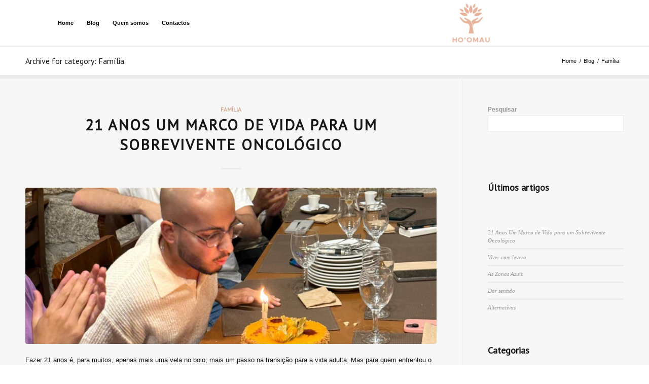

--- FILE ---
content_type: text/html; charset=utf-8
request_url: https://www.google.com/recaptcha/api2/anchor?ar=1&k=6Lezm2ceAAAAAGhzUZ8MiZWC8koR8Wed2PD1CP3-&co=aHR0cHM6Ly9ob29tYXUub3JnOjQ0Mw..&hl=pt&v=PoyoqOPhxBO7pBk68S4YbpHZ&size=invisible&anchor-ms=20000&execute-ms=30000&cb=btmtmiaeoq6t
body_size: 48822
content:
<!DOCTYPE HTML><html dir="ltr" lang="pt"><head><meta http-equiv="Content-Type" content="text/html; charset=UTF-8">
<meta http-equiv="X-UA-Compatible" content="IE=edge">
<title>reCAPTCHA</title>
<style type="text/css">
/* cyrillic-ext */
@font-face {
  font-family: 'Roboto';
  font-style: normal;
  font-weight: 400;
  font-stretch: 100%;
  src: url(//fonts.gstatic.com/s/roboto/v48/KFO7CnqEu92Fr1ME7kSn66aGLdTylUAMa3GUBHMdazTgWw.woff2) format('woff2');
  unicode-range: U+0460-052F, U+1C80-1C8A, U+20B4, U+2DE0-2DFF, U+A640-A69F, U+FE2E-FE2F;
}
/* cyrillic */
@font-face {
  font-family: 'Roboto';
  font-style: normal;
  font-weight: 400;
  font-stretch: 100%;
  src: url(//fonts.gstatic.com/s/roboto/v48/KFO7CnqEu92Fr1ME7kSn66aGLdTylUAMa3iUBHMdazTgWw.woff2) format('woff2');
  unicode-range: U+0301, U+0400-045F, U+0490-0491, U+04B0-04B1, U+2116;
}
/* greek-ext */
@font-face {
  font-family: 'Roboto';
  font-style: normal;
  font-weight: 400;
  font-stretch: 100%;
  src: url(//fonts.gstatic.com/s/roboto/v48/KFO7CnqEu92Fr1ME7kSn66aGLdTylUAMa3CUBHMdazTgWw.woff2) format('woff2');
  unicode-range: U+1F00-1FFF;
}
/* greek */
@font-face {
  font-family: 'Roboto';
  font-style: normal;
  font-weight: 400;
  font-stretch: 100%;
  src: url(//fonts.gstatic.com/s/roboto/v48/KFO7CnqEu92Fr1ME7kSn66aGLdTylUAMa3-UBHMdazTgWw.woff2) format('woff2');
  unicode-range: U+0370-0377, U+037A-037F, U+0384-038A, U+038C, U+038E-03A1, U+03A3-03FF;
}
/* math */
@font-face {
  font-family: 'Roboto';
  font-style: normal;
  font-weight: 400;
  font-stretch: 100%;
  src: url(//fonts.gstatic.com/s/roboto/v48/KFO7CnqEu92Fr1ME7kSn66aGLdTylUAMawCUBHMdazTgWw.woff2) format('woff2');
  unicode-range: U+0302-0303, U+0305, U+0307-0308, U+0310, U+0312, U+0315, U+031A, U+0326-0327, U+032C, U+032F-0330, U+0332-0333, U+0338, U+033A, U+0346, U+034D, U+0391-03A1, U+03A3-03A9, U+03B1-03C9, U+03D1, U+03D5-03D6, U+03F0-03F1, U+03F4-03F5, U+2016-2017, U+2034-2038, U+203C, U+2040, U+2043, U+2047, U+2050, U+2057, U+205F, U+2070-2071, U+2074-208E, U+2090-209C, U+20D0-20DC, U+20E1, U+20E5-20EF, U+2100-2112, U+2114-2115, U+2117-2121, U+2123-214F, U+2190, U+2192, U+2194-21AE, U+21B0-21E5, U+21F1-21F2, U+21F4-2211, U+2213-2214, U+2216-22FF, U+2308-230B, U+2310, U+2319, U+231C-2321, U+2336-237A, U+237C, U+2395, U+239B-23B7, U+23D0, U+23DC-23E1, U+2474-2475, U+25AF, U+25B3, U+25B7, U+25BD, U+25C1, U+25CA, U+25CC, U+25FB, U+266D-266F, U+27C0-27FF, U+2900-2AFF, U+2B0E-2B11, U+2B30-2B4C, U+2BFE, U+3030, U+FF5B, U+FF5D, U+1D400-1D7FF, U+1EE00-1EEFF;
}
/* symbols */
@font-face {
  font-family: 'Roboto';
  font-style: normal;
  font-weight: 400;
  font-stretch: 100%;
  src: url(//fonts.gstatic.com/s/roboto/v48/KFO7CnqEu92Fr1ME7kSn66aGLdTylUAMaxKUBHMdazTgWw.woff2) format('woff2');
  unicode-range: U+0001-000C, U+000E-001F, U+007F-009F, U+20DD-20E0, U+20E2-20E4, U+2150-218F, U+2190, U+2192, U+2194-2199, U+21AF, U+21E6-21F0, U+21F3, U+2218-2219, U+2299, U+22C4-22C6, U+2300-243F, U+2440-244A, U+2460-24FF, U+25A0-27BF, U+2800-28FF, U+2921-2922, U+2981, U+29BF, U+29EB, U+2B00-2BFF, U+4DC0-4DFF, U+FFF9-FFFB, U+10140-1018E, U+10190-1019C, U+101A0, U+101D0-101FD, U+102E0-102FB, U+10E60-10E7E, U+1D2C0-1D2D3, U+1D2E0-1D37F, U+1F000-1F0FF, U+1F100-1F1AD, U+1F1E6-1F1FF, U+1F30D-1F30F, U+1F315, U+1F31C, U+1F31E, U+1F320-1F32C, U+1F336, U+1F378, U+1F37D, U+1F382, U+1F393-1F39F, U+1F3A7-1F3A8, U+1F3AC-1F3AF, U+1F3C2, U+1F3C4-1F3C6, U+1F3CA-1F3CE, U+1F3D4-1F3E0, U+1F3ED, U+1F3F1-1F3F3, U+1F3F5-1F3F7, U+1F408, U+1F415, U+1F41F, U+1F426, U+1F43F, U+1F441-1F442, U+1F444, U+1F446-1F449, U+1F44C-1F44E, U+1F453, U+1F46A, U+1F47D, U+1F4A3, U+1F4B0, U+1F4B3, U+1F4B9, U+1F4BB, U+1F4BF, U+1F4C8-1F4CB, U+1F4D6, U+1F4DA, U+1F4DF, U+1F4E3-1F4E6, U+1F4EA-1F4ED, U+1F4F7, U+1F4F9-1F4FB, U+1F4FD-1F4FE, U+1F503, U+1F507-1F50B, U+1F50D, U+1F512-1F513, U+1F53E-1F54A, U+1F54F-1F5FA, U+1F610, U+1F650-1F67F, U+1F687, U+1F68D, U+1F691, U+1F694, U+1F698, U+1F6AD, U+1F6B2, U+1F6B9-1F6BA, U+1F6BC, U+1F6C6-1F6CF, U+1F6D3-1F6D7, U+1F6E0-1F6EA, U+1F6F0-1F6F3, U+1F6F7-1F6FC, U+1F700-1F7FF, U+1F800-1F80B, U+1F810-1F847, U+1F850-1F859, U+1F860-1F887, U+1F890-1F8AD, U+1F8B0-1F8BB, U+1F8C0-1F8C1, U+1F900-1F90B, U+1F93B, U+1F946, U+1F984, U+1F996, U+1F9E9, U+1FA00-1FA6F, U+1FA70-1FA7C, U+1FA80-1FA89, U+1FA8F-1FAC6, U+1FACE-1FADC, U+1FADF-1FAE9, U+1FAF0-1FAF8, U+1FB00-1FBFF;
}
/* vietnamese */
@font-face {
  font-family: 'Roboto';
  font-style: normal;
  font-weight: 400;
  font-stretch: 100%;
  src: url(//fonts.gstatic.com/s/roboto/v48/KFO7CnqEu92Fr1ME7kSn66aGLdTylUAMa3OUBHMdazTgWw.woff2) format('woff2');
  unicode-range: U+0102-0103, U+0110-0111, U+0128-0129, U+0168-0169, U+01A0-01A1, U+01AF-01B0, U+0300-0301, U+0303-0304, U+0308-0309, U+0323, U+0329, U+1EA0-1EF9, U+20AB;
}
/* latin-ext */
@font-face {
  font-family: 'Roboto';
  font-style: normal;
  font-weight: 400;
  font-stretch: 100%;
  src: url(//fonts.gstatic.com/s/roboto/v48/KFO7CnqEu92Fr1ME7kSn66aGLdTylUAMa3KUBHMdazTgWw.woff2) format('woff2');
  unicode-range: U+0100-02BA, U+02BD-02C5, U+02C7-02CC, U+02CE-02D7, U+02DD-02FF, U+0304, U+0308, U+0329, U+1D00-1DBF, U+1E00-1E9F, U+1EF2-1EFF, U+2020, U+20A0-20AB, U+20AD-20C0, U+2113, U+2C60-2C7F, U+A720-A7FF;
}
/* latin */
@font-face {
  font-family: 'Roboto';
  font-style: normal;
  font-weight: 400;
  font-stretch: 100%;
  src: url(//fonts.gstatic.com/s/roboto/v48/KFO7CnqEu92Fr1ME7kSn66aGLdTylUAMa3yUBHMdazQ.woff2) format('woff2');
  unicode-range: U+0000-00FF, U+0131, U+0152-0153, U+02BB-02BC, U+02C6, U+02DA, U+02DC, U+0304, U+0308, U+0329, U+2000-206F, U+20AC, U+2122, U+2191, U+2193, U+2212, U+2215, U+FEFF, U+FFFD;
}
/* cyrillic-ext */
@font-face {
  font-family: 'Roboto';
  font-style: normal;
  font-weight: 500;
  font-stretch: 100%;
  src: url(//fonts.gstatic.com/s/roboto/v48/KFO7CnqEu92Fr1ME7kSn66aGLdTylUAMa3GUBHMdazTgWw.woff2) format('woff2');
  unicode-range: U+0460-052F, U+1C80-1C8A, U+20B4, U+2DE0-2DFF, U+A640-A69F, U+FE2E-FE2F;
}
/* cyrillic */
@font-face {
  font-family: 'Roboto';
  font-style: normal;
  font-weight: 500;
  font-stretch: 100%;
  src: url(//fonts.gstatic.com/s/roboto/v48/KFO7CnqEu92Fr1ME7kSn66aGLdTylUAMa3iUBHMdazTgWw.woff2) format('woff2');
  unicode-range: U+0301, U+0400-045F, U+0490-0491, U+04B0-04B1, U+2116;
}
/* greek-ext */
@font-face {
  font-family: 'Roboto';
  font-style: normal;
  font-weight: 500;
  font-stretch: 100%;
  src: url(//fonts.gstatic.com/s/roboto/v48/KFO7CnqEu92Fr1ME7kSn66aGLdTylUAMa3CUBHMdazTgWw.woff2) format('woff2');
  unicode-range: U+1F00-1FFF;
}
/* greek */
@font-face {
  font-family: 'Roboto';
  font-style: normal;
  font-weight: 500;
  font-stretch: 100%;
  src: url(//fonts.gstatic.com/s/roboto/v48/KFO7CnqEu92Fr1ME7kSn66aGLdTylUAMa3-UBHMdazTgWw.woff2) format('woff2');
  unicode-range: U+0370-0377, U+037A-037F, U+0384-038A, U+038C, U+038E-03A1, U+03A3-03FF;
}
/* math */
@font-face {
  font-family: 'Roboto';
  font-style: normal;
  font-weight: 500;
  font-stretch: 100%;
  src: url(//fonts.gstatic.com/s/roboto/v48/KFO7CnqEu92Fr1ME7kSn66aGLdTylUAMawCUBHMdazTgWw.woff2) format('woff2');
  unicode-range: U+0302-0303, U+0305, U+0307-0308, U+0310, U+0312, U+0315, U+031A, U+0326-0327, U+032C, U+032F-0330, U+0332-0333, U+0338, U+033A, U+0346, U+034D, U+0391-03A1, U+03A3-03A9, U+03B1-03C9, U+03D1, U+03D5-03D6, U+03F0-03F1, U+03F4-03F5, U+2016-2017, U+2034-2038, U+203C, U+2040, U+2043, U+2047, U+2050, U+2057, U+205F, U+2070-2071, U+2074-208E, U+2090-209C, U+20D0-20DC, U+20E1, U+20E5-20EF, U+2100-2112, U+2114-2115, U+2117-2121, U+2123-214F, U+2190, U+2192, U+2194-21AE, U+21B0-21E5, U+21F1-21F2, U+21F4-2211, U+2213-2214, U+2216-22FF, U+2308-230B, U+2310, U+2319, U+231C-2321, U+2336-237A, U+237C, U+2395, U+239B-23B7, U+23D0, U+23DC-23E1, U+2474-2475, U+25AF, U+25B3, U+25B7, U+25BD, U+25C1, U+25CA, U+25CC, U+25FB, U+266D-266F, U+27C0-27FF, U+2900-2AFF, U+2B0E-2B11, U+2B30-2B4C, U+2BFE, U+3030, U+FF5B, U+FF5D, U+1D400-1D7FF, U+1EE00-1EEFF;
}
/* symbols */
@font-face {
  font-family: 'Roboto';
  font-style: normal;
  font-weight: 500;
  font-stretch: 100%;
  src: url(//fonts.gstatic.com/s/roboto/v48/KFO7CnqEu92Fr1ME7kSn66aGLdTylUAMaxKUBHMdazTgWw.woff2) format('woff2');
  unicode-range: U+0001-000C, U+000E-001F, U+007F-009F, U+20DD-20E0, U+20E2-20E4, U+2150-218F, U+2190, U+2192, U+2194-2199, U+21AF, U+21E6-21F0, U+21F3, U+2218-2219, U+2299, U+22C4-22C6, U+2300-243F, U+2440-244A, U+2460-24FF, U+25A0-27BF, U+2800-28FF, U+2921-2922, U+2981, U+29BF, U+29EB, U+2B00-2BFF, U+4DC0-4DFF, U+FFF9-FFFB, U+10140-1018E, U+10190-1019C, U+101A0, U+101D0-101FD, U+102E0-102FB, U+10E60-10E7E, U+1D2C0-1D2D3, U+1D2E0-1D37F, U+1F000-1F0FF, U+1F100-1F1AD, U+1F1E6-1F1FF, U+1F30D-1F30F, U+1F315, U+1F31C, U+1F31E, U+1F320-1F32C, U+1F336, U+1F378, U+1F37D, U+1F382, U+1F393-1F39F, U+1F3A7-1F3A8, U+1F3AC-1F3AF, U+1F3C2, U+1F3C4-1F3C6, U+1F3CA-1F3CE, U+1F3D4-1F3E0, U+1F3ED, U+1F3F1-1F3F3, U+1F3F5-1F3F7, U+1F408, U+1F415, U+1F41F, U+1F426, U+1F43F, U+1F441-1F442, U+1F444, U+1F446-1F449, U+1F44C-1F44E, U+1F453, U+1F46A, U+1F47D, U+1F4A3, U+1F4B0, U+1F4B3, U+1F4B9, U+1F4BB, U+1F4BF, U+1F4C8-1F4CB, U+1F4D6, U+1F4DA, U+1F4DF, U+1F4E3-1F4E6, U+1F4EA-1F4ED, U+1F4F7, U+1F4F9-1F4FB, U+1F4FD-1F4FE, U+1F503, U+1F507-1F50B, U+1F50D, U+1F512-1F513, U+1F53E-1F54A, U+1F54F-1F5FA, U+1F610, U+1F650-1F67F, U+1F687, U+1F68D, U+1F691, U+1F694, U+1F698, U+1F6AD, U+1F6B2, U+1F6B9-1F6BA, U+1F6BC, U+1F6C6-1F6CF, U+1F6D3-1F6D7, U+1F6E0-1F6EA, U+1F6F0-1F6F3, U+1F6F7-1F6FC, U+1F700-1F7FF, U+1F800-1F80B, U+1F810-1F847, U+1F850-1F859, U+1F860-1F887, U+1F890-1F8AD, U+1F8B0-1F8BB, U+1F8C0-1F8C1, U+1F900-1F90B, U+1F93B, U+1F946, U+1F984, U+1F996, U+1F9E9, U+1FA00-1FA6F, U+1FA70-1FA7C, U+1FA80-1FA89, U+1FA8F-1FAC6, U+1FACE-1FADC, U+1FADF-1FAE9, U+1FAF0-1FAF8, U+1FB00-1FBFF;
}
/* vietnamese */
@font-face {
  font-family: 'Roboto';
  font-style: normal;
  font-weight: 500;
  font-stretch: 100%;
  src: url(//fonts.gstatic.com/s/roboto/v48/KFO7CnqEu92Fr1ME7kSn66aGLdTylUAMa3OUBHMdazTgWw.woff2) format('woff2');
  unicode-range: U+0102-0103, U+0110-0111, U+0128-0129, U+0168-0169, U+01A0-01A1, U+01AF-01B0, U+0300-0301, U+0303-0304, U+0308-0309, U+0323, U+0329, U+1EA0-1EF9, U+20AB;
}
/* latin-ext */
@font-face {
  font-family: 'Roboto';
  font-style: normal;
  font-weight: 500;
  font-stretch: 100%;
  src: url(//fonts.gstatic.com/s/roboto/v48/KFO7CnqEu92Fr1ME7kSn66aGLdTylUAMa3KUBHMdazTgWw.woff2) format('woff2');
  unicode-range: U+0100-02BA, U+02BD-02C5, U+02C7-02CC, U+02CE-02D7, U+02DD-02FF, U+0304, U+0308, U+0329, U+1D00-1DBF, U+1E00-1E9F, U+1EF2-1EFF, U+2020, U+20A0-20AB, U+20AD-20C0, U+2113, U+2C60-2C7F, U+A720-A7FF;
}
/* latin */
@font-face {
  font-family: 'Roboto';
  font-style: normal;
  font-weight: 500;
  font-stretch: 100%;
  src: url(//fonts.gstatic.com/s/roboto/v48/KFO7CnqEu92Fr1ME7kSn66aGLdTylUAMa3yUBHMdazQ.woff2) format('woff2');
  unicode-range: U+0000-00FF, U+0131, U+0152-0153, U+02BB-02BC, U+02C6, U+02DA, U+02DC, U+0304, U+0308, U+0329, U+2000-206F, U+20AC, U+2122, U+2191, U+2193, U+2212, U+2215, U+FEFF, U+FFFD;
}
/* cyrillic-ext */
@font-face {
  font-family: 'Roboto';
  font-style: normal;
  font-weight: 900;
  font-stretch: 100%;
  src: url(//fonts.gstatic.com/s/roboto/v48/KFO7CnqEu92Fr1ME7kSn66aGLdTylUAMa3GUBHMdazTgWw.woff2) format('woff2');
  unicode-range: U+0460-052F, U+1C80-1C8A, U+20B4, U+2DE0-2DFF, U+A640-A69F, U+FE2E-FE2F;
}
/* cyrillic */
@font-face {
  font-family: 'Roboto';
  font-style: normal;
  font-weight: 900;
  font-stretch: 100%;
  src: url(//fonts.gstatic.com/s/roboto/v48/KFO7CnqEu92Fr1ME7kSn66aGLdTylUAMa3iUBHMdazTgWw.woff2) format('woff2');
  unicode-range: U+0301, U+0400-045F, U+0490-0491, U+04B0-04B1, U+2116;
}
/* greek-ext */
@font-face {
  font-family: 'Roboto';
  font-style: normal;
  font-weight: 900;
  font-stretch: 100%;
  src: url(//fonts.gstatic.com/s/roboto/v48/KFO7CnqEu92Fr1ME7kSn66aGLdTylUAMa3CUBHMdazTgWw.woff2) format('woff2');
  unicode-range: U+1F00-1FFF;
}
/* greek */
@font-face {
  font-family: 'Roboto';
  font-style: normal;
  font-weight: 900;
  font-stretch: 100%;
  src: url(//fonts.gstatic.com/s/roboto/v48/KFO7CnqEu92Fr1ME7kSn66aGLdTylUAMa3-UBHMdazTgWw.woff2) format('woff2');
  unicode-range: U+0370-0377, U+037A-037F, U+0384-038A, U+038C, U+038E-03A1, U+03A3-03FF;
}
/* math */
@font-face {
  font-family: 'Roboto';
  font-style: normal;
  font-weight: 900;
  font-stretch: 100%;
  src: url(//fonts.gstatic.com/s/roboto/v48/KFO7CnqEu92Fr1ME7kSn66aGLdTylUAMawCUBHMdazTgWw.woff2) format('woff2');
  unicode-range: U+0302-0303, U+0305, U+0307-0308, U+0310, U+0312, U+0315, U+031A, U+0326-0327, U+032C, U+032F-0330, U+0332-0333, U+0338, U+033A, U+0346, U+034D, U+0391-03A1, U+03A3-03A9, U+03B1-03C9, U+03D1, U+03D5-03D6, U+03F0-03F1, U+03F4-03F5, U+2016-2017, U+2034-2038, U+203C, U+2040, U+2043, U+2047, U+2050, U+2057, U+205F, U+2070-2071, U+2074-208E, U+2090-209C, U+20D0-20DC, U+20E1, U+20E5-20EF, U+2100-2112, U+2114-2115, U+2117-2121, U+2123-214F, U+2190, U+2192, U+2194-21AE, U+21B0-21E5, U+21F1-21F2, U+21F4-2211, U+2213-2214, U+2216-22FF, U+2308-230B, U+2310, U+2319, U+231C-2321, U+2336-237A, U+237C, U+2395, U+239B-23B7, U+23D0, U+23DC-23E1, U+2474-2475, U+25AF, U+25B3, U+25B7, U+25BD, U+25C1, U+25CA, U+25CC, U+25FB, U+266D-266F, U+27C0-27FF, U+2900-2AFF, U+2B0E-2B11, U+2B30-2B4C, U+2BFE, U+3030, U+FF5B, U+FF5D, U+1D400-1D7FF, U+1EE00-1EEFF;
}
/* symbols */
@font-face {
  font-family: 'Roboto';
  font-style: normal;
  font-weight: 900;
  font-stretch: 100%;
  src: url(//fonts.gstatic.com/s/roboto/v48/KFO7CnqEu92Fr1ME7kSn66aGLdTylUAMaxKUBHMdazTgWw.woff2) format('woff2');
  unicode-range: U+0001-000C, U+000E-001F, U+007F-009F, U+20DD-20E0, U+20E2-20E4, U+2150-218F, U+2190, U+2192, U+2194-2199, U+21AF, U+21E6-21F0, U+21F3, U+2218-2219, U+2299, U+22C4-22C6, U+2300-243F, U+2440-244A, U+2460-24FF, U+25A0-27BF, U+2800-28FF, U+2921-2922, U+2981, U+29BF, U+29EB, U+2B00-2BFF, U+4DC0-4DFF, U+FFF9-FFFB, U+10140-1018E, U+10190-1019C, U+101A0, U+101D0-101FD, U+102E0-102FB, U+10E60-10E7E, U+1D2C0-1D2D3, U+1D2E0-1D37F, U+1F000-1F0FF, U+1F100-1F1AD, U+1F1E6-1F1FF, U+1F30D-1F30F, U+1F315, U+1F31C, U+1F31E, U+1F320-1F32C, U+1F336, U+1F378, U+1F37D, U+1F382, U+1F393-1F39F, U+1F3A7-1F3A8, U+1F3AC-1F3AF, U+1F3C2, U+1F3C4-1F3C6, U+1F3CA-1F3CE, U+1F3D4-1F3E0, U+1F3ED, U+1F3F1-1F3F3, U+1F3F5-1F3F7, U+1F408, U+1F415, U+1F41F, U+1F426, U+1F43F, U+1F441-1F442, U+1F444, U+1F446-1F449, U+1F44C-1F44E, U+1F453, U+1F46A, U+1F47D, U+1F4A3, U+1F4B0, U+1F4B3, U+1F4B9, U+1F4BB, U+1F4BF, U+1F4C8-1F4CB, U+1F4D6, U+1F4DA, U+1F4DF, U+1F4E3-1F4E6, U+1F4EA-1F4ED, U+1F4F7, U+1F4F9-1F4FB, U+1F4FD-1F4FE, U+1F503, U+1F507-1F50B, U+1F50D, U+1F512-1F513, U+1F53E-1F54A, U+1F54F-1F5FA, U+1F610, U+1F650-1F67F, U+1F687, U+1F68D, U+1F691, U+1F694, U+1F698, U+1F6AD, U+1F6B2, U+1F6B9-1F6BA, U+1F6BC, U+1F6C6-1F6CF, U+1F6D3-1F6D7, U+1F6E0-1F6EA, U+1F6F0-1F6F3, U+1F6F7-1F6FC, U+1F700-1F7FF, U+1F800-1F80B, U+1F810-1F847, U+1F850-1F859, U+1F860-1F887, U+1F890-1F8AD, U+1F8B0-1F8BB, U+1F8C0-1F8C1, U+1F900-1F90B, U+1F93B, U+1F946, U+1F984, U+1F996, U+1F9E9, U+1FA00-1FA6F, U+1FA70-1FA7C, U+1FA80-1FA89, U+1FA8F-1FAC6, U+1FACE-1FADC, U+1FADF-1FAE9, U+1FAF0-1FAF8, U+1FB00-1FBFF;
}
/* vietnamese */
@font-face {
  font-family: 'Roboto';
  font-style: normal;
  font-weight: 900;
  font-stretch: 100%;
  src: url(//fonts.gstatic.com/s/roboto/v48/KFO7CnqEu92Fr1ME7kSn66aGLdTylUAMa3OUBHMdazTgWw.woff2) format('woff2');
  unicode-range: U+0102-0103, U+0110-0111, U+0128-0129, U+0168-0169, U+01A0-01A1, U+01AF-01B0, U+0300-0301, U+0303-0304, U+0308-0309, U+0323, U+0329, U+1EA0-1EF9, U+20AB;
}
/* latin-ext */
@font-face {
  font-family: 'Roboto';
  font-style: normal;
  font-weight: 900;
  font-stretch: 100%;
  src: url(//fonts.gstatic.com/s/roboto/v48/KFO7CnqEu92Fr1ME7kSn66aGLdTylUAMa3KUBHMdazTgWw.woff2) format('woff2');
  unicode-range: U+0100-02BA, U+02BD-02C5, U+02C7-02CC, U+02CE-02D7, U+02DD-02FF, U+0304, U+0308, U+0329, U+1D00-1DBF, U+1E00-1E9F, U+1EF2-1EFF, U+2020, U+20A0-20AB, U+20AD-20C0, U+2113, U+2C60-2C7F, U+A720-A7FF;
}
/* latin */
@font-face {
  font-family: 'Roboto';
  font-style: normal;
  font-weight: 900;
  font-stretch: 100%;
  src: url(//fonts.gstatic.com/s/roboto/v48/KFO7CnqEu92Fr1ME7kSn66aGLdTylUAMa3yUBHMdazQ.woff2) format('woff2');
  unicode-range: U+0000-00FF, U+0131, U+0152-0153, U+02BB-02BC, U+02C6, U+02DA, U+02DC, U+0304, U+0308, U+0329, U+2000-206F, U+20AC, U+2122, U+2191, U+2193, U+2212, U+2215, U+FEFF, U+FFFD;
}

</style>
<link rel="stylesheet" type="text/css" href="https://www.gstatic.com/recaptcha/releases/PoyoqOPhxBO7pBk68S4YbpHZ/styles__ltr.css">
<script nonce="Zq6kCpeGkfsMeoeGOsykVA" type="text/javascript">window['__recaptcha_api'] = 'https://www.google.com/recaptcha/api2/';</script>
<script type="text/javascript" src="https://www.gstatic.com/recaptcha/releases/PoyoqOPhxBO7pBk68S4YbpHZ/recaptcha__pt.js" nonce="Zq6kCpeGkfsMeoeGOsykVA">
      
    </script></head>
<body><div id="rc-anchor-alert" class="rc-anchor-alert"></div>
<input type="hidden" id="recaptcha-token" value="[base64]">
<script type="text/javascript" nonce="Zq6kCpeGkfsMeoeGOsykVA">
      recaptcha.anchor.Main.init("[\x22ainput\x22,[\x22bgdata\x22,\x22\x22,\[base64]/[base64]/[base64]/[base64]/cjw8ejpyPj4+eil9Y2F0Y2gobCl7dGhyb3cgbDt9fSxIPWZ1bmN0aW9uKHcsdCx6KXtpZih3PT0xOTR8fHc9PTIwOCl0LnZbd10/dC52W3ddLmNvbmNhdCh6KTp0LnZbd109b2Yoeix0KTtlbHNle2lmKHQuYkImJnchPTMxNylyZXR1cm47dz09NjZ8fHc9PTEyMnx8dz09NDcwfHx3PT00NHx8dz09NDE2fHx3PT0zOTd8fHc9PTQyMXx8dz09Njh8fHc9PTcwfHx3PT0xODQ/[base64]/[base64]/[base64]/bmV3IGRbVl0oSlswXSk6cD09Mj9uZXcgZFtWXShKWzBdLEpbMV0pOnA9PTM/bmV3IGRbVl0oSlswXSxKWzFdLEpbMl0pOnA9PTQ/[base64]/[base64]/[base64]/[base64]\x22,\[base64]\x22,\x22N8KLwr0kw7Uowpk5A8KjcjkTwovDmMKxw4nCulHDvMKEwrg6w5gzSX0KwpMVNGV3VMKBwpHDogDCpMO4PcONwpx3worDpQJKwpfDosKQwpJlE8OITcKmwrxzw4DDsMKGGcKsIBgew4Ahwr/Ch8OlHMOgwofCicKYwqHCmwY9OMKGw4gifzpnwqnCiQ3DtgTCr8KnWHfCqjrCncKdICledB4fcMK/w7xhwrVwKBPDsUtvw5XChi9kwrDCthHDvsOTdzxrwpoaVGYmw4xmasKVfsKUw7F2AsOtCjrCv21QLBHDhsOKEcK8WX4PQD/[base64]/Cs8OhO8KSRcKqw4YBQ8OLw5XDt8O0w7NCcsKfw7fDtRhof8K9wqDCmmrCmsKQWU10Z8ORHcKuw4t7JMKjwpoje1Aiw7smwpc7w4/ChxbDrMKXCE04woUVw7Ifwogiw7dFNsKMS8K+RcOXwrQ+w5oAwrfDpG9/[base64]/O8KBw57DksKpVjDDpcKKUkTDucOPFMO4JD4/HcO6wpDDosKUwoDCvnDDl8OtDcKHw6zDoMKpb8KIMcK2w6V2OXMWw7/CikHCq8OiaVbDnW7CtX49w6TDui1BE8K/wozCo2zCsw5rw78RwrPCh3PCqQLDhWLDlsKOBsOQw59RfsO0KUjDtMOiw5XDrHgyPMOQworDnFjCjn1wA8KHYkzDqsKJfCbCrSzDiMKOEcO6wqRYHz3CuzHCnipLw4bDqEXDmMOvwoYQHwpLWgxjEh4DEcOkw4spX0LDl8OFw6rDssOTw6LDp1/DvMKPw4vDlsOAw703YGnDt2YGw5XDn8OxNMO8w7TDnRTCmGkiw40RwpZlV8O9wofCrcOEVTtgHiLDjRF4wqnDssKXw4JkZ3TDolAsw75zW8OvwqTCinEQw59aRcOCwqFdw4MBfxhiwrc7LB8rIxLCusOAw7YMw7/Di3J1AMKJScK5wpFnKCTCjQASw7QTE8ODwqFUOFLClsOywr8We0YDwoPCqgccIUQrwoZ/XsK9XcO5D38fVcO4Dz/DqkvCjQE3ElNTfsO3w7zClldzw7wILHEGwptmWkPCqiPCiMONd2xiRMOlL8OiwrsbwobCt8KeSn5Cw43DnFV+wokoDsOgXAwVeQ4BccKJw4HDkcO/wo7Cj8K0w79twqxqfAXDlsK2Q3DCvDNswpRjVsKtwpXCksKtwoHDqsO9wpIawqM3w4HDsMKFBcKJwrDDjn93YX/[base64]/Cs8KTHyF3Tl9+w6HDoMOQVMOsw60FwoUlJH1dOsK4G8Kmw4bDiMOaO8KTwqpJwp7Dn3nDtMOXw43DskQ3w741w7/DsMOtDzE9J8OkfcKmW8O+w4wlw5sxdD/DtHB9dcKvwr9swpXDjy/DuhXDvxnDocOewpnCl8KjVBkoLMOUw6bDssK0wozCm8Ocdj/CplfDnsO6a8KCw595wrDCk8OcwplRw65IcgIJw7bCmcOPDMOUw6Nwwo3DlFzDlxXCv8O/w5bDosOHfcKqwrIswoXCv8OPw5N3wrnDvADDmjrDlDE+worCiELCohhHcsKVbMOQw7Jxw7/DtcOAQMKYCHdOWMOKw4zDjcOLw5HDnMK0w5bCqMOMNcKqWhfCtmLDs8O1worCv8Ozw7zCmsKpJsOaw7sFe0tND3TDhsO3E8OOwppPw5Qvw43Dp8K9w4U+wo/[base64]/Cj8KIOcOWw57CjEHDih0hw7fDkGjDrWDCu8OCw6/[base64]/[base64]/[base64]/DnsO8w6XDtBvDu8KWNcKcwoh3w4XCj2XDiV7Dp0ghw6RLC8OZS23DpsOrw6kWbcK5Kx/CnFAXwqTDoMOIYMKHwrpCPMOFwoFbfcOgw68dC8KADsK9YSJ1wrHDoj3Dt8OFL8Kqwq3CvcO0woA2w4TCtXHDncO9w4TCgUDDjsKpwq1Mw6vDhglBw5R/DmHDjMKZwrnCuRU5U8OfasKlBjNjD2LDjcKmw6PCm8Krwq1WwoHDvsOiTjo9wq3CkH7CnsKmwpw5VcKOwqvDqcKJCSPDtMKiYW7Chn8Jw7/Doy8uwplTwp53w7czwpXDmsOKG8Otw4RSbxsjX8Oqw6F6wqgIdxlEHgDDqnHCrytWw4PDnnhDDmQzw7xpw5fDlcOGJMKUw5/[base64]/ZVABwrlXw7EKw7/CqXZHwq/CkMO8wq8FNsOQwrHDtxgIw4dIFxvDk20Bw6UVNB1nBCPCvjhtAWhzw5Bhw5NBw5/CjcOdw7nCpVXDrjYow43Ci24VZhzCscKLRyY2wqpyQhPDocOJw5fDpDjDnsOEwqMhw5jDtsOCT8KBw78xwpfDrMO8TMKqU8Kpw67CmybCpsOPU8KpwotQw4xYRMKbw5klwpgpw7/[base64]/DnMKIwrprLiZpFVgqIVrCt33CsMOCwotIw5dUT8Osw4l9TDJHw7c8w77Dp8KywqJ2FlHDocKQK8KYdsKAw5/Dm8O/IX3CtgENA8OGa8O9wpzCjEECFAI1G8OHecKjIMKHwplwwoDCkMKBH3jCkMKPwpx+wpMXw4fCkWIMwrExWQZ2w7LCpEUPDzcGwrvDs3cWaWvDkMOnDTLCmcOxwqoaw4pjRsOXRBpWZsOFPVhiw65/w6c3w6DDhcOswqEsNxV5wq5iPcOlwp7CmVA+VANtw5cVE0TDrMKXwoR0wocBwpPDu8Ohw5IZwq9pw4DDg8Krw7nCi2vDvMKcdyFjWl1qwoBjwotoQcOjw53DjgsaHU/DkMKtwpgewpBxY8Kaw51BRVbCpgVpwqMswq3CnyzDkBM2w5nDp3DCnSLCvsKAw6Q9aCoow7RvGcKmZMODw4PCjlzCszvCuB3DvcKjw5/DvMK+WMOtUMOow51vwpADEHZUVsObEcOdwqUqQkhEEkk7aMKJCXJ2fRzDgcKrwqkuwpUiIQTDpMOIXMOxD8Ojw4bDs8KKDAZDw4bCkSl6wr1PUMKGfcKIwqPCrnjCrcOGW8KjwqNqFgfDscOow6J7w6c2w4vCsMOxR8KbQCVXQsKJw4/ClMKtwqgReMO1wrjCjMOydHZ/R8KIw5sgwrghScOlw7E7w4w4fcOhw4cPwq9wDsOJwoNuw5/DvgDDrEHDvMKHw4EFw77Dvx3DkxBecMKrw5dAw5PCrMK4w7bCgWTCicKtw7F8FC3Ck8Ovw4LCrWvDrcO7wqvDuD/Cj8KWesOnf0E4BUTDlhnCtsKDasKPIsKFZ2p2QwRew5k2w5fCgMKmFcKwKcKuw6h5XwhTwqlFM3vDphlYdwXCtRPCssKLwqPDlsO6w51rCkbCjcKNw6/DnmwJwqcwNcKAw73DtDTCiyBtFMOyw6c/EHEGI8KrA8K1HAjDsy3CmDQRwo/ChHp8wpbDpD5vwobDkzoPCBM7LyHClcOBH0xsTsKTIygcwqENDyckRlVYLSYww7HDsMO6wqbDtyPCojRxwodmw57Ch2PDosOcw7QyXyYCEcKew5zDjkQ2w4bCucK/FQzDgMOBQsKOw61Uw5bDgF4LEDMSBh7CpAZAUcOYw5Ylw7htwolowqnCgsO4w4dzXlQVEcK4w7VPbMOaQsOPERDDs0QEwo/CvlfDmMKsU2/DusO8wovCqF8dwqnChsKZD8OZwqPDvEU/JBPCnMKuw6fCvMKyMyhRbCk3ccKiwr3CrMKmw4/CglXDoXXDj8KUw5vDm3NUWcK+S8Ofb01/D8O5w6IWw4QIUFXCoMOGDBZiLMK1w7rCjkBBw5JqESE2RlfCqWHCj8K/wpfDrsOkBSnDrcKPw5DDiMKWCitYDRfCt8OHQUDCqg8Rw6MAw6RHFyrDvsKEw64NAGFjW8KXw7xkU8KSw6JobmNVCXHDq3cJBsOwwqtuw5HCqSLDu8KAwrpZUsO9QXN2NHMpwq7DpMONdsK/w5XDnhNXTyrCqzkZwoxuw7vDlkNYDEtdwo3CoQ0kWUQHJMO7BsOZw5c8w4DDnjbDvWZXw7fDsTYpw7jCtwECE8OMwrFaw67DosOOw5jCjsKLBMO3wo3Dvz0ewpt0w5JnJsKrbcKQw5oZTcOPwqITwokFAsOiw4ggBR/[base64]/Cr8O4Z8OoZMOfJXBYw4NzwrDCiQwKbMKKdX3Dv3TCnsKGIW/CqcKkPcOROCsbN8OzDcOhPGTDumthwpdswoh+dsOYw4rDgsKVw4bCqMKXw7A2wrt/w4DCmGPCncKYw4LCjBjCtcOnwp0KX8KRMWzCh8O7IMOsZcKGw7DClRbCjMKTa8KILxcrw7LDlcK3w54QIsK7w5jCnBzDr8OVJsKPw5Qvw4DCqsOiw7/CvisUwpcEw5rDn8O1IcKjw73CusKCd8OeLRUhw6ZHw494wr/[base64]/DtsOWwqTCjQ0pNMOxIMK/w6J5w65xWsOMNX7CnHMJc8O4wol8wq1DH01IwqRPZxfCq2/Du8OHw4hcIsKKTUDCocOCw5HCpQnCncO+w5bCq8OfasO6G2XCgcKNw57CujkpZjTDv0/Dih/Di8K7Mn1YXcKbFsOILFYEMzFuw5ZdfEvCp1puIFdwfMOgWT3DisOlwrXDnncBHsKKYRzCjyLCgsKZPWBxwo5LBCLCl1gNwqjDixbDg8OTXQvCucKew58eFsKsIMOkP3/Cvhw0wofCgDvCrMKjw5XDpMO/PH9NwrV/[base64]/Z8Ozw7djQ8Kgwq/DrsKlc8KEf8Oaw64Jw4JCwqZ0wqPCohTCpVQLEcKyw51gw6ohJEkbwqcqwrLDmsKMw4bDsWBUasK7w73ClzEQwpzDh8OPCMOibnTDujTDsCrDtcK4VHjCp8O0esOywp9OfQpvbEvDicKYXx7CjRhlLiwDB3DCkDfDnsKsHcO7A8K7VXvDtC3CgD/DjHRPwrwrWMOLR8OTwrXCnlYcf3XCosKmACpVw7NBwqQ/w6wCawQVwpl7H1bCtinCik5Nwp3DpMKXwoRfwqLDtcKhWCkWb8OBK8Ocw6U0EsO5w4p2Vkxhw5TDmDVlSMKFecK1HsKUwpkuYMOzw6DCu3lRADMGBcO9KMKawqIIaE/Cq3ceNcK+wpjDgEDCiDJjwqrCiCPDlsOEw4DDvDwLGkBtHMO+wpszScOXwp/DqcKUw4TDmx0bwosuSHAtEMO3w4rDqHoNXcKgwrjCq15/Q2vCkSpKacO5FcKzUi7DhsOsQ8K4wolcwrjDlT3DrS5EPwltJXrCr8OSTUjDucKSG8KfDU8cLMOZw4Y0Q8OQw4New7nCgDHCrMKzSGXCljLDoXjDjMO1w4F5OcOUwoTDscOUaMOGw5/DmsKTwq1WwoLCpMOyKmppw4LDilUIOVHCvcOBJ8ObGgkUbMKhO8KFGXIew4ADHwPCjz/DrV3Co8KFP8KJFMKRw487K2huwqxRAcOBLigiWyDDnMOjw60pD2Nfwr5NwpzDsT3DtMOQw4bDu2ocDRBldl0Iw4ZFwpRAw5ktKcOLHsOmbcK2GX5fLAfCn2EDK8OIUgNxwr3CqQ5gwpHDi1TCrUfDmcKIwrHCs8OKNMOPfMKwLyrDs3zCpMOlw4/[base64]/DucKILMOYYMKDw67Dl8OZGEhCw6jDgcKIw5Ftw5bCgznCg8O6w7Vjwo5gw7fDhsOSw68WbALCuggdwrsHw5rDsMOZwqE2Am5WwqRCw67Ct1fCgsK/[base64]/CgC/[base64]/Cl8K/[base64]/DiTvDvENNw7tNw75Qw47CpXbDicO7UEDDsMKxQ3vDoDTDtnolw4zDiiw+wo9xw5nCn1kKwoMYbcOvJsKywpnDmDskw6zCssOofsO2w4NSw7AjwqTChQYRG33CmnfCrsKBw43Co37Ct1sYaTolMsKwwoFJwp/Dg8KdwqnDuBPCizQTwrM7VcKhwqfDo8KDw4LCiDECwp5/GcKewqvClcOJeXt7wrxzKcKoWsKFw68rOgjCgGI7w57Cv8K9V2QnS23CrcKwCsOswonDj8KbIsKfw54sDMOqdD3DjFbDrsKJaMONw5zCjsKkwr5vZA0ew6hOXxvDoMOQw49KDSjCsxfCk8KpwolNBS4Fw6XDoBk/[base64]/DkMOuFF3DpFBuwp7Cv8OfRQnCsBPCisKlSsOBDArDoMKIScO5IioKw6oYSMK4U18UwphVXyYcwqQGwoBYOcKyBcOVw7gdQ0HCqlXCjhpdwp7DucKuwp9qecKVw4/DjD3DmRPCrEBHLMKXw7HCjAnCmcOSeMKhG8KEwqxgwq5FflIELg7Ct8OTSGzDmsOuwrPClMOyAmABcsKXwqkowrPCvk17ZRhMwqU/w4oDJFFzeMOiw7FdZGLCkGjCqTg9wqfDl8OowrExw7rCmQdAwpTDv8KQXsOJS0Q5eX4Sw5jDgz3Dp3FBcx7DrsOkVsKzw7Msw4ZfIsKRwr/DszHDhw0nwpMEWsOwccKaw6jCtFRMwod6egrDncOxw5XDm0PDuMOQwqZNw7QkFEjCkXYhakXCj3DCusKLX8OQNMKFwqXCp8OgwpwnGcOqwqd/TGLDncKiBC3CoxpALB/[base64]/DvGHDl8KlecOGw6LCj8K8O2pmwpXDjlPCrhLDvEhIR8K/V3VzN8KWw7fCq8KqQWXCuR7DuhnCqMOuw4dZw4wkS8Odw6nCrsOOw7o+wqhFKMOnD3ZNwocsUEbDr8OaeMO7w53DgD8+QTbDoCfCscKxwoXCm8KUwqfDpgt9w7vDqXfCocOSw5wqw77CsS1CdMKBMsK8wrrCgMOxN1DCgUdYwpfCo8KVwrUGwp/Cl0rCksK3ZRZGNx88KwY4YMOlw7PDtkwPcMOJw4gxM8K7YFDDssOYwqvCqMOwwp9ONEciKVQ/QhZtc8Onw50lKRjCisOGVsO7w6QXIQbDvyHCrnDClsKEwrXDn0NBWksGw506DjjDjgNLwocgAsKbw6jDgBbCjsOzw6lww6TCtsKnR8KaYVDDk8Oxw5PDn8KwY8OQw7/ChMKCw50OwqMFwrR3w5/[base64]/DiTHDoC3Dp2TDpsKCwp9dwpvCosKrI0HDpy/[base64]/[base64]/U8OZwrQEOjlfNCjDmBtlwqXDgsO6LibCusKHKBdeE8ORw7nCu8Kiw4HDmwnCv8OvdGHCpMO5wp8OwovCuEnClcO2LcO/w5MZJG0rwr3CmBgUQB7DjzEKYR82w4JZw6jDucOzw7UNVhM5KysKw4rDhQTCgFU6ccK/Ii3Di8ORSRDDqD/DjcKdTjhffMOCw7zDqUYZw5rCs8O/T8KXw5bCm8Ojw6dGw5bDo8KCWDLCoWJ5w6jDhsO4w4wfZC/[base64]/CnSgmwq4Pw7fDicOLwo7Dg8OxJ2Z/[base64]/EMOvKcKxw4Qmw69MwrjDmSbCliBMwq3CuA8Ywq3DtTTCnsOxe8ObTE9CI8OkChkOwq/CrMO0w5AAXsOofzHCmhfDq27ChsKoFRRLVsO8w5LCihjCjsO8w6vDs2RRFE/[base64]/WTNdwrNIOMKdecKuEcKJwqnCu8KvwrDDu1bClDZKw6Zfw6s9GynCg0rCk00qCMOVw6s2ekXCucO7XMKYGcKiQsKoFcORw5fDo2DChxfDnkJoXcKINsOBO8OUw7VzLwVpwqlXayMRY8O/fm0bDMKjI2QhwqHDnhUqBUp/dMOyw4YFaiLDvcOyKsOmw6vDgUhVNMOEw5YAYMOjMxlQwqlpbTfDscONaMOmw63DsVTDogoew6ZuIsKowrHChXYFXMOHw5RVCMOOwqJDw6nCj8KgBCfCjMO9XULDrTcQw609fcKqT8OmJcOxwo81wo/CnD8Iw6c8w5ZdwoUPwqUdQcOjHQJOwp9EwrdfCAbCgsOPw5zDng4fw4ZbZsK+w73CvcKtDSthwqzCoXLCjiTDqsKAZRALworCrWgFw7/CqwdeYEzDvcKFwrIUwojCvsOlwpogwoY3AMOKw57Ci03Cm8O0wrvCocOswohGw40QNQnDnRJ/wqNgw49IAAfCmHFrAsO2Fxs0VBbDgMKFwqHCoWzCtcOVw7tJFMK3JMKUwq8Pw77DgMKdMcK5w70uwpAow6hPL2HDmgIZwqMsw55swrfDtMK2csOSw4TDlGkTw7I/H8OZaF7DhghYw6tuBGtGwojCj1lTA8K+cMO5IMKiLcKAN0vCpAHDkcKdR8KKOVXDsXPDhsKEEsO/w6NcQMKDTsKLw7jCg8O5w5Q7PMONwqvDgXPCmsOpwonDpsOrJmgrMg7DuxbDomwjLMKPXC/Ds8Kow707bh4JwpnCgsOzfSjCpSEAw4HCt0sbUcKzccOjwpBKwokJEAgawoLCmSrCmcKdWGsSXC0AOHjDtMOnWyPDmBDCiWMaZMO3w5/ChcKtWxxOwptMwpHDtCtid1DCn0o+wp1Bw65FZkFiLsO4wqLDusK1wp0kwqfDmMKQJn7Cp8Odw40bw4fCjXHDmsOxMiDDgMKCw60OwqUHwpjDtsOtwopAw4/[base64]/UyQxMCwHw48+IsOLcS7DtcKww5otwprDhwQEw57CgsKZwqzCoCPDucOkw6vDocOTwr0QwoliPsK4wpDDmMOlC8OgNMOtwoPCvMO5GFTCpzLDhmbCvcOLw5dEBVxiN8OnwqQsJcKSwqjDg8OVYivCpcOXeMOnwp/[base64]/CrSgodlbCtsOmYGtfHMKGCEIzwq4FclbDhMKhF8KXYz3DvFbCu383E8Oswo4NWC0TNljDgMK6FTXCgsKLwrB9K8O8wr/Dn8OcEMOvccKzwqLCgsK3wqjDmj5qw7PCrcKLZMOsBMKKXcKnf2nCqTPCscO8D8OQQWUlwqc8wpDCj2TCo14NCsOrDyTCpw8jwqAEUHXDhSjDtlPCk37Cq8ObwqvDlcK0wqzDvzHCjmjDlsO9w7RpEsK5woA/[base64]/w4TDo8OJwrPCucOEQXxZL8KsBmYMwo7DvMKiw7DChMOmKMOASVB9YjMDI01dUcORbsKXwrHCncKTwoQxw5XCq8OlwoV7YcKMWsOHa8KNw7sqw57CucOZwrLDscOqwpIDPVbCklbCg8O/ZnfCoMKjw6PDjCPCv3PCk8K+wqFEDcOqFsOdw6nChw7DiTViwp3DscKOUsO/w7jDlcOaw4JUMcOfw7DDlsOiB8KpwrxQRsKCXh7Dl8Ogw6/[base64]/CkHfDtsO3BsONw6Nuw4TDocK4e8K3wr3DmgJxFSvDgzDDncKBXMOyAsO9CTlSw5Upw5bDlnsNwqLDvWt9RsO9M1nCucO2McKNTlJxO8Oow7QRw7k9w53DmzHDkRs5w6w0YVLCm8Oiw4zDncO2wqUxZAYqw6ZIwrTDgcOKwooHwqM/wqjCrGYiw4hOw7ZGw4scwpJfwqbCoMKfB3bCk1RfwpR7VSwzwp/CgsOlCMKcL37DusKhdsKDw7nDsMORMsKew6bCqcOCwpJow787LcKQw4gCwpUvA1EeT11sGcK9f1rDtsKRdcOnZcK4w4oPwq1bGx15fMOLwqTDrQ09NsKsw5vCpcOvwqXDpAVvwobCjXUQwpAOw4MFw4TCpMO7w600aMKJFWo/bgnClxFjw7NaBW83w4rClsKgwo3CpCIQwo/DvMOSDHrCvsOWw6LCucO+wqXCkinDp8K1XMO9CMKCwpTCqMKOw6HCl8Kvw7LCo8K3wpgBSlEAwoPDtGjCtnV3dcORXsKdwoHDisO2wpIEw4HChcKpw75YSglhUnVewoMQw7DCnMO+P8KCWxbDjsKDwrvDh8KYKcKkfcKdOMK8W8O/[base64]/DqH3ClsK2w5Jow5QYGGEsIsKJwoHCiCrCpcOKw5vCqD5zPkVCUmTDiFdPw6XDsSQ/wqtkMFzCp8K4w7vDgsOBQWDCllfCksKQGMO9PGUiwpLDqMORworCtX82M8OJJsOHwoPCrGLCu2fDhmDCizDCvzJiKMKZDUdkGy03wpkdTcKPw7JjVsO8MC8jKV/[base64]/DgsK8BRYkwoHCosO+w73Ct2HCpiUSSj5xZMKIB8Oma8ODX8K1w541wqfClsO/CsKTeFPCjANZwrYaUsKsworDisKQwoxwwqBYHy3Cln/CmAfDuGnCmCFzwqshOBQEG3pgw5o1WcKXwpHDs0vCusO6F3zDsCvCpj3CllFNdGw0WBcCw69/PcKlUsOmwoR9W27DqcOxw5bDjTPCmsO5YyJNIxnDocKLwpo2w7c4wrLCtUVjd8O5CsKYeSrCuUppw5XCjcOwwoB2wpx+XMKUw4tDw4h5wocLacOsw6jDtsKJW8OxF3/DlT1ow6rDnS7Cq8KCwrQ1PMK+wr3Chgs/NGLDgwI9HW7Di097w7nCsMKGwq9lX2gkEMOfw53DnMOob8Kbw7h4wpdzf8OSwqg0ZMKVKhEIO2AYwqjCrcOow7LCtsOaB0ENwqE6DcKyUQ3Dlk/Dv8KUw41XJXxnwqZKw6sqNcOnAMK+w4UDei99Q2jDl8OPWsO3JcKkLMOhwqA4wq8Dw5vCjcKlw75PA07CsMOMw4g9PTHDvMOqw7DDisOzw7B9w6ZWcGvCuC7CsQjCm8KEw6fCggkcQMK0wpTCvkllIz/Cow0DwphLAsKuXVl3SHjDvGZYw4Z6wpDDsVbDhF4RwoFbL3bCkGLCpcO6wot1Z1fDjcKawpXChMO4w607WsOlSDDDmMOLLwB+w40ufh1wa8OsF8OOOUjDjDgbUHLCjF9hw6NxakrDtsO8c8O4wp/Ch0bCkcO0w7jCksK/ORcbwqLCksKywoJMwqQyJMKVDcKtRsKkw5J4woDDuwXCk8OCFBHCkUXCqMKtXjfDt8OBYsKhw7jCicOuwo0uwoEeQk/DosO9FHkLwp/CkwTDrW3DgnlsICdtw6jDo1NncD/DjFPCk8OfaBAhw4pFHVchcsKiAMO5JWjDpGTDtsOGw4QZwqpiLUApw64Rw6LCmCfDrng2A8KXP3sgw4JXYMKCbcOXw4fCgB10wp93wpvCrWjCmkPDksOCCgLDjx7Cr3QQw5UNQQnDosKZwpMgOMOaw7zDmFTCtk/Dhj1TQsOJXsOIX8OvDw4DBEtOwpIMwrzCtQoLOcKIwrTDosKAwqMWcsOsFMKHw4g4wok/[base64]/[base64]/[base64]/[base64]/[base64]/[base64]/Dq13DtcK4wqjCsxY9w4bCjsKjw5EQPMKdwpvDo0/DsVTDu0MNwqbCozDDhmE6XsOANsOxw4jDiHjDphDDu8Ktwpkrwq1bDMOUw6Y4w4x+VMKYwolTFcOgbQM+GcO3XMOAXzkcw4MXwpfCi8OUwpZdwrrCnC/DoyxMTyrDlibCmsK3wrZ6wp3CiWXCmz9lwo7Dp8K1w4PCuUg9wo7DoUDCv8KWbsKIw5vDusK1wqDDjEwbwo53w4nCrsK2NcK8wq/CsxgdFEpdZ8K5w6duWDMywqh4csORw43CmcOtByfDuMOteMKwcMK0FxYuwqPCj8KSSnHDj8KvAlnDmMKea8KXw44APiDCmsKLwqPDv8O+UsKcw48Zw6B5Ly8yI0Ntw4jCicOVB3Z1AsOSw7rDhsOuwqxPwoXDvkNhBsOrw7lLJDLCisKfw4PDhnvDnA/Dr8K8w5loAgRZwpFFw4/CjMKwwopAwo7Dgn09wp7Cm8KNL3N4wrtRw4U7w7k2woUnDsOVw7N7BjN9RhDDrH4bGHsXwpHCl1pdCUPDoiDDpcKhG8OFTk3CjVJ/L8KKw63CrzJNw4TCmjbCqMOaUsKiNFMiXMKtwpkVw79ENMO3RMOIACbDrMOGe2kvwrvDiEl6CcOyw47CrcOCw4jDocKKw7UPw54Twptaw61pw4HDr3gzwqdbbhjCqsO/dMOuwpFkw5TDqTN/w7dDw6vDkGXDqxzCo8KswooeCsK8NsKPMiPChsK3bcKJw5Fow7rCtTUowpxaLEHDvhxlwoYkZx9fbRzCtcKtworDo8OFZDRCw4HCsQklF8ODGgwCw7JrworClmPCgkPDoUnCisO3wpYCw6hQwrHCiMOiR8OTYQzCjMKlw6wjw61Qw7V/[base64]/DskdPNmjCvmrCjhgMw6DCjTTCk8KawonCuTMpEMKZCX5KdsOCdMO1w5bDl8Odw4gMw5HCtMOrCVbDnU5ewqrDolhCVcK8wrVJwr/CgQnCuX8KWjUbw5fDnMKEw7tKwrg4w7XDpMK1BwbDlcOhwpgrwqN0S8KESFHCrcOhwo/[base64]/CvMOCw6A8RMOfezsAYHsWQTfCkG/DnzfCiFjDiiIXAMK9LcK6wqTCmEPDvH/[base64]/[base64]/CjMKrwrfDqsKjwr/ClRdUAGROdAnCgcK1fcOTVMKqw5TDicObwqdhLMOAccKUw5LCmcOuwpLCsAwrE8KwDC0ANsKSw6U4YMOAZsK/w7LDrsKORT4qBkbDlsKyYsKmCBRub1TCh8OAOVcKDVsPw550wokfX8OLwrJGw7jDpwpmaD7CgsKaw50twpkYPwc2w6TDgMKxDMKcej/[base64]/CgMOVZMKewoPCgjvDvEjCrMOcUlRlw6EvYwXDqWPCgibDusKuVXEwwq3DulLDrsOSw5fCg8OKJmEqKMO3woTCkjPCsMK9LGlBwqAkwprDh3fDqRp9JMO8w6PDrMODPkTDg8KyYCzCr8OvfiXCusOhYlnCuUcKNMO3bsOzwp/CqsKowpvCtnHDs8KXwoMVdcOQwpYwwp/CuGPDtQnDp8KMBy7CmhjClsORIU7DiMOQw4/CvVlucMO0Oi3DtsKPA8OxScK0w5tFwr5gwqHDi8K+wofCksK5wqM/[base64]/wrxaLsKuwrhKAsOwwpZ2Fy4fw6lcw5TCi8OABsKZwpjDtsOiw7jCvcOXXEYCGw7Cqzh2EMOlwoDDhBvDozvCljjCpsO2wqkIZSDDvF3DhsKzIsOiw70+w6Uiw7XCv8KBwqp3RSfCozBZbAkRwo/Dh8KTEMOWwpjCh3hOwo0rIT7CksOaRsO/[base64]/ChcO0cWdnw5bDpsKYOW/Dk8Knw4TCv3LDqcK9woMEHcOMw4gDWwnDrcKawpnDombCtwnDncOQBkrCgsOfbUXDm8K7w4cVwqzCg292woHCuUTDuhfChMOjw7DCmTESwqHDq8ODwrHDnGzDocKyw7/[base64]/G8KMw4F4A8KXw5XClnkuw7/CjXzDmgU+STldwot2YsK4w5zCv1/Ck8Kow5XDsBgOW8OEYcK5ByzCoTnCshYNBTnDl31BNsOTKyvDvsOOwr1IDUrCoEPDiTTCtMOeBcOCFsKTw4LDi8O0wo0HKhlGwp/[base64]/[base64]/Dv3RpRcKUw4sJYcOGw6zCvisFw5LCj8KhLghMwrMnfcOMCsKhwrBYHhXDtyRsd8OpRijCmcKrVsKhcQbDhX3DucKzW0lVw7pFwoHCizbDmyfCjCjCuMOjwo7CssKWMcOTw6lIJMO9w5UNwqxoS8OpGi/CiSV7woPDoMODw5zDsWPCmGDCkBkeK8OoaMO6PwzDkMOzw75Gw6cqezvCk2TCk8K5wqzCiMKqwqXDucOZwprCmXPDrBIBLQ/[base64]/Coj16RcKPJsKYwoZfwrLDmcOKSMK8RCHDicK/[base64]/CkRkswoZWRFvDv8Knw5HCt8Kww7jDn8KAwpwJwrREw53Ci8OxwqnCpsO9wrU2w5nChzvCum8+w7nDsMKxw67DpcOpwpvDlMKdFmrDlsKZfkMEBsKkNMKuKQ/Cv8KVw5tqw73CnMKVwrzDuhZ3SMKgB8KvwrjDt8K4BRfCpj1vw67Dt8K3wpzDosKRwq4vw6QuwoLDssO0wrDDgcKfDMKGQB7DtcOEBMKucRjDkcKyDwPCksKedDfChcKJb8OOUsOjwqpew6pFwrVFwp3DgQnCicO4b8Kzw7XDnz/DrRgiKwDCt0MyXGzDuBbCgVLDlB3DlsKfwq1Nw5PCi8OEwqoHw4oDdFkTwogPFMOXZsOCJ8KbwqkowrAQwrrCuRLDq8KMbMKew6rCncO/w4x7AEzCtTrCrcOewqLDpDs5SSlXwqlQAMKfw5RkUsOYwoV7wr5JfcO2HS1uwqzDmsKbBsO9w4NVRTjCgSbCqzjCu3w9aEzCmyvDmMKXShwmw6dewrnCvRlbFjEgWMKgEHrCrsOeMsKZwq1IR8OwwosAw6rDjsKPw48Aw5M3w7MEIsK4w5M/cVzDuhgBwpEsw4jCl8O6YRUuVMO3Og3DtF/Clip1DQ85wp9UwofCijXDmy/DmXlewoTCtGnDgVUdw4glwrjDiSHDqMKhw4YBJnBHL8KWw5nCucOgw4TDiMOCwqfCmWAkKMOrw6Vlw5TCscK0Mmt7wqPDjlcaa8Kqw5/ChMOFJcKiwo8zN8OVF8KOcGVzw7EZHsOQworDrgPCtMONH2cRNSwQw7LCkQ8TwoLDoQdwc8OjwqtaDMOswpnDu1/[base64]/w7bCvC7DtMKEw6HCscOgEcKVDMOAMUPCi3w+KcKWw4DDl8Oowr3DjMKaw7NRwqd/wprDqcKvQsKIwrPCokrDoMKkXEjCmcOQw6cGJS7Cu8O5NcKxOcKIw7bCusKhbiXCmFHCucKHwokkwpY1w7lRVn4IOzFjwpzCoz7DtTRqSC1/w4svWi8jGMOQOnxPw6N0EDw1wrcudMK/f8KFfAjCmUrDvMK2w47DrmrCrsOrCzQrR2nCjcOnw4HDiMK9X8OrLsOXw7LCi1nDpcKGIGrCpMKEI8OowqHDkMO9ZR7ClzvDvCTDg8OiccKtW8O0ZsOywoUJTsOzwr3CocOBQRHClR0vwrXCvAg5woFew7nCvsK8wrMwcsOuw5vDoBHDqD/ChsORCWdwJMOVw4zCpMOFHzRsw6TCtcK/[base64]/clvCsDLCs8OBGsKdw4fDkGxKwpDCu8O+worDvsKqw6HDnHwEGsOmJG91w7XCvcKPwqbDqcORwp/[base64]/wrg7N8OkG8OjwpDCmsKSdWrDmsOHwpY1wrICw7zClsOwKWLDlMKlTcOcw5bCmMOXwoovwqcbCwnCg8KCUUXDmxzCiUZoXEZaJsOrw6zCqkhQD1TDucKEXsO/FsO0OyYYWkI4Lg7CiWrDkMKyw6vCgsKWwr12w4HDnV/CiSrCpBPCh8KQw5jCn8OGwrNtwowkLmZKUFoMw5HDh3jDlRTCoRzDr8KlbShMXHRZw5gyw69iD8KZw6J8PXLDlMKgwpTCqsKUNcKGS8Ofw7zDiMKKwp/DlWzCoMOdw6PCicKSDXcewqjChMOLw7DDkjBuw5XDp8K7w5nDkwFVw7BBJMKPDmHCgMKlw5p/XsOhewXDkXVDeXFvOsOXw79gIVDDuUrCg3t1Ogw5eHDDvcKzworCty3DlT4kUlx0wrJ/[base64]/Dk3cAw5pAw6l3L8KJw4/CogXCpsOWDcKKa2F9CsONRjvCmMOWThktN8OCNsKXw64ewprClhR7PsOewqk6NhHDjsKlw5LDtMK7wqY6w4zCgFlyb8Oqw5VIXx/[base64]/WsKgalx4wqfDrFlsF8OZw4hNYF3Ct10Tw5dWw4R3KmDDj2Qzw7rDpsKDwpkmEcOJwpwMUAXCkjMGBgNXw7/Cj8OlbzkKwo/[base64]/w63DtsOlVMKMw7bDuErDj23DqMOrTcKxasKzJxVww5nDi23DjMO1FsOhZ8KQPCsjdMORQ8OdcQnDnR12QcKqw7PDrsOyw7nCi2oMw7sbwrAvw5tGw6PCgyDDghkSw5LCgCvCsMO2cDwrw4V6w4QowrQqP8O2wrcRPcK/wqjCisOwS8O5LgRswrPCtsKTPUFBPE/Du8K9wo3CmDbClELCvcKFHQ/[base64]/DoMKbaMORA1YXEcKifHFBWsOkwqPDiC/DiMOewpXCn8KcOH7CnE0+cMOKbCjCgcO/Y8OSH0DCqsOzYsOWGsKkw6fDowMmw6o1woHDtMOdwpxvOzLDksOtw4IVFBEqw5ZqE8OmJwrDqcOXbVxmw5vCkVMVMsOAdHPCj8O3w4rCkCLCiUrCtMO2w4fCoE4PdsK4AWbCpmvDh8Kzw7B3wrHDlsO5wrYSGkzDjDwSwpYOCcO7XHlrdsKYwqtPYMOIwr/DvsOrEGTCusOlw6/[base64]\x22],null,[\x22conf\x22,null,\x226Lezm2ceAAAAAGhzUZ8MiZWC8koR8Wed2PD1CP3-\x22,0,null,null,null,1,[21,125,63,73,95,87,41,43,42,83,102,105,109,121],[1017145,246],0,null,null,null,null,0,null,0,null,700,1,null,0,\[base64]/76lBhnEnQkZnOKMAhk\\u003d\x22,0,0,null,null,1,null,0,0,null,null,null,0],\x22https://hoomau.org:443\x22,null,[3,1,1],null,null,null,1,3600,[\x22https://www.google.com/intl/pt/policies/privacy/\x22,\x22https://www.google.com/intl/pt/policies/terms/\x22],\x22FISqNYe+1kJLcP9VTSse7xpG6ZiDBpSEIlb++GVA+mY\\u003d\x22,1,0,null,1,1768722179029,0,0,[12,219,90],null,[241,155],\x22RC-iDaDzLgSHh9Ekw\x22,null,null,null,null,null,\x220dAFcWeA5UVHhcJayG-p_S8E046v57117Ct94-Cp-FtVDfLSaODx0rnZOYxmSHW_d4iPpAAQUkioY6DgB1D7t5RXj3EZiRGtSq6A\x22,1768804979027]");
    </script></body></html>

--- FILE ---
content_type: text/css
request_url: https://hoomau.org/wp-content/uploads/dynamic_avia/avia_posts_css/post-624.css?ver=ver-1765334903
body_size: 531
content:
.flex_column.av-12d8o-39e6ddb553334b72ffc04a4a1b176a93{border-radius:0px 0px 0px 0px;padding:0px 0px 0px 0px} #top .hr.hr-invisible.av-l0iueo19-3c1026e19d06bf8ce2a1fe481da6dd24{height:20px} .avia-image-container.av-l0ituydy-c9b2650e8a46155c3aa9a1cdbd03d249 img.avia_image{box-shadow:none}.avia-image-container.av-l0ituydy-c9b2650e8a46155c3aa9a1cdbd03d249 .av-image-caption-overlay-center{color:#ffffff} #top .hr.hr-invisible.av-l0iueo19-1-3973e180c93bfe76ba58d7f85ac4d3aa{height:10px} .avia-image-container.av-l0rh4olb-705b0d484ef0dfd2cf236eb6c39b9025 img.avia_image{box-shadow:none}.avia-image-container.av-l0rh4olb-705b0d484ef0dfd2cf236eb6c39b9025 .av-image-caption-overlay-center{color:#ffffff}